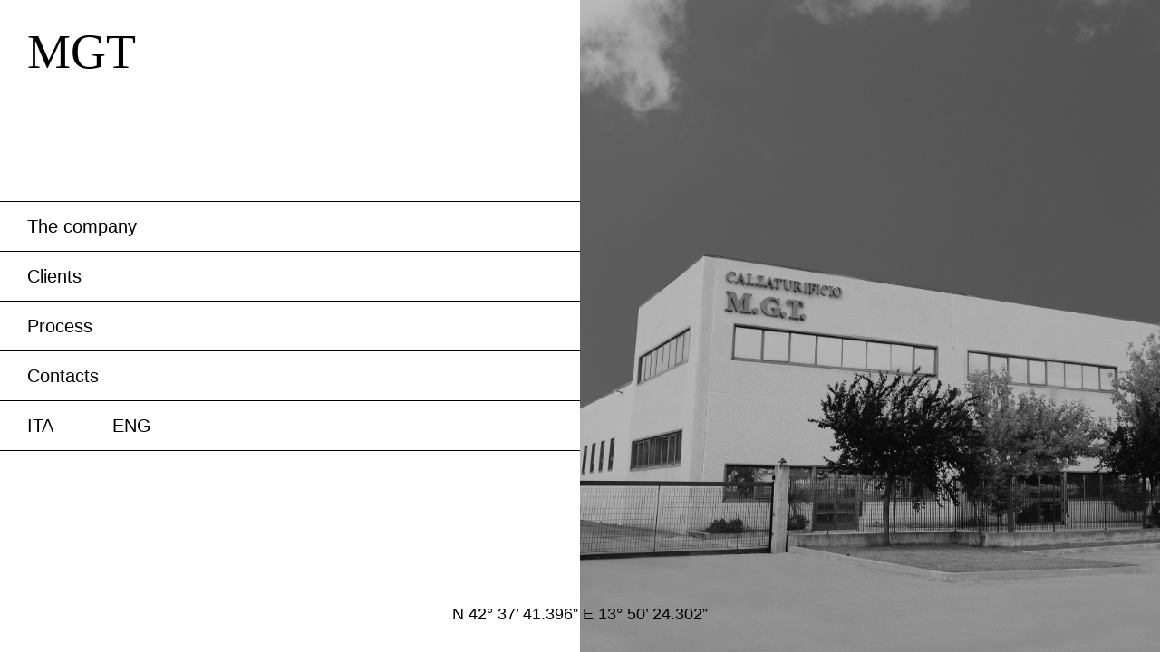

--- FILE ---
content_type: text/html; charset=UTF-8
request_url: http://calzaturificiomgt.com/en
body_size: 813
content:
	<!doctype html>
<html lang="en">
<head>

	<meta charset="utf-8">
	<meta name="viewport" content="width=device-width,initial-scale=1.0">

	<title>Calzaturificio MGT | Calzaturificio MGT</title>
	<meta name="description" content="MGT">
	
	<link rel="stylesheet" href="http://calzaturificiomgt.com/assets/css/normalize.min.css">	<link rel="stylesheet" href="http://calzaturificiomgt.com/assets/css/owl.carousel.min.css">	<link rel="stylesheet" href="http://calzaturificiomgt.com/assets/css/main.min.css">
	<link rel="apple-touch-icon" href="assets/img/apple-touch-icon.png">
	<link rel="shortcut icon" href="assets/img/favicon.ico" />

</head>
<body>

	<div class="preloader"></div>

	<header>
					<h1 class="logo">
			<a href="http://calzaturificiomgt.com">
				<span class="one">M</span><span class="two">G</span><span class="three">T</span>
			</a>
		</h1>
			</header>	<nav id="nav">
	<ul class="nav">
			<li class="nav__item">
			<a class="nav__link" href="http://calzaturificiomgt.com/en/company">The company</a>
		</li>
				<li class="nav__item">
			<a class="nav__link" href="http://calzaturificiomgt.com/en/clients">Clients</a>
		</li>
				<li class="nav__item">
			<a class="nav__link" href="http://calzaturificiomgt.com/en/process">Process</a>
		</li>
				<li class="nav__item">
			<a class="nav__link" href="http://calzaturificiomgt.com/en/contacts">Contacts</a>
		</li>
		
		<li class="nav__item">
							<a  class="nav__link nav__link--lang" href="http://calzaturificiomgt.com">
				ITA			</a>
							<a  class="nav__link nav__link--lang nav__link--active" class="nav__link nav__link--lang" href="http://calzaturificiomgt.com/en">
				ENG			</a>
					</li>

	</ul>
</nav>	
	<main>
		<div class="hp bg_the-company"></div>
	</main>

		<footer>
			<p>
				<a href="https://goo.gl/maps/VoqHFGXtHUU2" target="_blank">N 42° 37’ 41.396”  E 13° 50’ 24.302”</a>
			</p>
		</footer>

		<script src="//ajax.googleapis.com/ajax/libs/jquery/1.11.2/jquery.min.js"></script>
		<script>window.jQuery || document.write('<script src="js/jquery-1.11.2.min.js"><\/script>')</script>

		<script src="http://calzaturificiomgt.com/assets/js/plugins.min.js"></script>		<script src="http://calzaturificiomgt.com/assets/js/main.min.js"></script>	</body>
</html>

--- FILE ---
content_type: text/css
request_url: http://calzaturificiomgt.com/assets/css/main.min.css
body_size: 5585
content:
/*! HTML5 Boilerplate v5.0 | MIT License | http://h5bp.com/ */html{color:#000;font-size:1em;line-height:1.4}::-moz-selection{background:#b3d4fc;text-shadow:none}::selection{background:#b3d4fc;text-shadow:none}hr{display:block;height:1px;border:0;border-top:1px solid #ccc;margin:1em 0;padding:0}audio,canvas,iframe,img,svg,video{vertical-align:middle}fieldset{border:0;margin:0;padding:0}textarea{resize:vertical}.browserupgrade{margin:.2em 0;background:#ccc;padding:.2em 0}@import url("https://fonts.googleapis.com/css?family=Libre+Baskerville:400,400i,700");*,:after,:before{box-sizing:border-box}*{-webkit-tap-highlight-color:rgba(0,0,0,0);-webkit-tap-highlight-color:transparent}.span1,.span2,.span3,.span4,.span5,.span6,.span7,.span8,.span9,.span10,.span11,.span12{float:left;box-sizing:border-box}.col{margin-left:2%}.col:first-child{margin-left:0}.span1{width:6.5%}.span2{width:15%}.span3{width:23.5%}.span4{width:32%}.span5{width:40.5%}.span6{width:50%}.span7{width:57.5%}.span8{width:66%}.span9{width:74.5%}.span10{width:83%}.span11{width:91.5%}.span12{width:100%;margin-left:0}.span50{width:50%;float:left}.cover{object-fit:cover;height:100%}.c-elm{top:50%;transform:translate(-50%,-50%)}.c-elm,.c-h{position:absolute;left:50%}.c-h{transform:translateX(-50%)}.c-v{position:absolute;top:50%;transform:translateY(-50%)}body,html{height:100vh}body{position:relative;font-weight:300;font-size:1.125em;line-height:1.375em}figure{margin:0}p{margin:0 0 15px}a{text-decoration:none;color:#000}h1,h2,h3,h4,h5,h6{font-family:Libre Baskerville,serif;font-weight:400}h1{font-size:3em}h2{font-size:2.5em}h3{font-size:2em}h4{font-size:1.5em}h5{font-size:1em}.preloader{position:fixed;top:0;left:0;right:0;bottom:0;z-index:2000;background:#fff}header{position:fixed;top:30px;left:30px;right:30px;text-align:left;z-index:3}.logo{line-height:1;margin:0;font-weight:400}.open .one{text-align:left}.open .two{text-align:center}.open .three{text-align:right}.open .one,.open .three,.open .two{display:inline-block;width:33.333%}#nav{z-index:2;height:100vh;display:table;position:fixed;top:0;width:50%;background:#fff}.nav{width:100%;display:table-cell;vertical-align:middle;list-style:none;margin:0;padding:0}.nav__item{border-bottom:1px solid #000}.nav__item:first-child{border-top:1px solid #000}.nav__link{font-size:1.125em;padding:15px 30px;display:block;transition:all .5s ease}.nav__link:hover{background:#000;color:#fff}.nav__link--lang{display:inline-block}.nav__link--active{font-weight:400}.nav-hide{opacity:0;visibility:hidden}.btn-nav{background:none;border:0;padding:0;line-height:1;margin:30px 0 0}.btn-nav:focus{outline:0}footer{position:fixed;bottom:30px;left:30px;right:30px;z-index:3}footer p{text-align:center;margin:0}footer p a:hover{border-bottom:1px solid}.hp{width:50%;height:100vh;float:right}.bg_the-company{background:url(../img/bg_the-company.jpg) no-repeat 0;background-size:cover}.thecompany{width:100%;margin:0 auto;height:100vh;background-attachment:fixed}.page{height:100%}.page__title{margin:0;text-align:center}.page__title--brand{font-family:sans-serif;font-size:1.125em;font-weight:300;line-height:1;text-align:left;margin:0 0 30px}.page__block{width:50%;height:100vh;float:left;position:relative;display:table}.page__block--full{width:100%;float:none}.page__txt{text-align:justify;padding:10%;display:table-cell;vertical-align:middle}.page__txt--contacts{position:absolute;top:50%;left:50%;transform:translate(-50%,-50%);padding:0}.page__link{display:inline-block;margin:30px 0 0;border-bottom:1px solid}.scroll{position:fixed;bottom:100px;right:30px}.owl-carousel{margin:0;padding:0;list-style:none}.item{height:100vh}.owl-nav .owl-next,.owl-nav .owl-prev{width:18px;height:40px;position:absolute;text-indent:-9999px;top:50%}.owl-nav .owl-prev{left:30px;background:url(../img/icon-prev.png) no-repeat 50%;background-size:100%}.owl-nav .owl-next{right:30px;background:url(../img/icon-next.png) no-repeat 50%;background-size:100%}.step{width:50%;position:relative;visibility:hidden}.step--left{float:left}.step--right{float:right}.step__number{position:absolute;left:100px;top:35px;font-size:3.75em;line-height:1}.step__txt{padding:10%;text-align:justify;margin:0}.step img{width:80%;margin:10%}.step__02,.step__05{margin:10% auto 0}@media (max-width:768px){#nav{width:100%}.hp,.page__block{width:100%;float:none}.step{width:100%}.step--left,.step--right{float:none}.page{height:auto}.bg_the-company{background-attachment:scroll}}@media (max-width:600px){.step__number{left:60px;top:15px}.item{overflow:scroll}.owl-nav .owl-next{right:10px}.owl-nav .owl-prev{left:10px}footer{position:relative;left:0}}.hidden{display:none!important;visibility:hidden}.visuallyhidden{border:0;clip:rect(0 0 0 0);height:1px;margin:-1px;overflow:hidden;padding:0;position:absolute;width:1px}.visuallyhidden.focusable:active,.visuallyhidden.focusable:focus{clip:auto;height:auto;margin:0;overflow:visible;position:static;width:auto}.invisible{visibility:hidden}.clearfix:after,.clearfix:before{content:" ";display:table}.clearfix:after{clear:both}.clearfix{*zoom:1}@media print{*,:after,:before{background:transparent!important;box-shadow:none!important;text-shadow:none!important}a,a:visited{text-decoration:underline}a[href]:after{content:" (" attr(href) ")"}abbr[title]:after{content:" (" attr(title) ")"}a[href^="#"]:after,a[href^="javascript:"]:after{content:""}blockquote,pre{border:1px solid #999;page-break-inside:avoid}thead{display:table-header-group}img,tr{page-break-inside:avoid}img{max-width:100%!important}h2,h3,p{orphans:3;widows:3}h2,h3{page-break-after:avoid}}

--- FILE ---
content_type: application/javascript
request_url: http://calzaturificiomgt.com/assets/js/main.min.js
body_size: 413
content:
function openMenu(){$(".logo a").toggleClass("open"),$("#nav").toggleClass("nav-hide"),1==$("#nav").hasClass("nav-hide")?$(".btn-nav").text("Menu"):$(".btn-nav").text("Close")}$(".btn-nav").click(openMenu),$(".owl-carousel").owlCarousel({nav:!0,items:1,loop:!0,smartSpeed:250});var back=["#dae8e1","#ede4dc","#e9e8e3"],rand=back[Math.floor(Math.random()*back.length)];$(".bg").css("background",rand),$(".preloader").delay(700).fadeOut("slow"),$("body").delay(350),$(function(){$(window).on("scroll",function(){$(window).scrollTop()>1?$(".scroll").fadeOut():$(".scroll").fadeIn()})}),window.sr=ScrollReveal({reset:!1}),sr.reveal(".step",{distance:"5%",scale:0,duration:500,delay:300,mobile:!1});